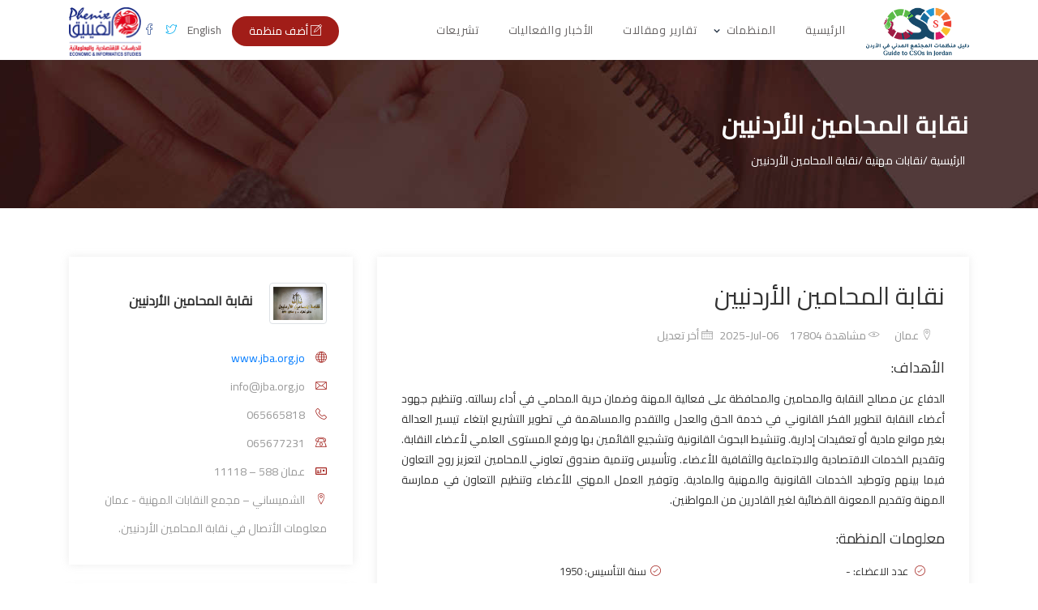

--- FILE ---
content_type: text/html; charset=utf-8
request_url: http://www.civilsociety-jo.net/ar/organization/188/%D9%86%D9%82%D8%A7%D8%A8%D8%A9-%D8%A7%D9%84%D9%85%D8%AD%D8%A7%D9%85%D9%8A%D9%86-%D8%A7%D9%84%D8%A3%D8%B1%D8%AF%D9%86%D9%8A%D9%8A%D9%86
body_size: 34959
content:


<!DOCTYPE html>

<html dir="rtl">
<head><title>
	نقابة المحامين الأردنيين, دليل منظمات المجتمع المدني في الأردن
</title><meta charset="utf-8" /><meta name="viewport" content="width=device-width, initial-scale=1, shrink-to-fit=no" /><link rel="stylesheet" type="text/css" href="http://www.civilsociety-jo.net/ar/assets/css/bootstrap.min.css" /><link rel="stylesheet" href="https://cdn.rtlcss.com/bootstrap/v4.1.3/css/bootstrap.min.css" integrity="sha384-Jt6Tol1A2P9JBesGeCxNrxkmRFSjWCBW1Af7CSQSKsfMVQCqnUVWhZzG0puJMCK6" crossorigin="anonymous" /><link rel="preconnect" href="https://fonts.gstatic.com" /><link href="https://fonts.googleapis.com/css2?family=Cairo:wght@300;400&amp;display=swap" rel="stylesheet" /><link href="http://www.civilsociety-jo.net/ar/assets/fonts/line/LineIcons.css" rel="stylesheet" type="text/css" /><link rel="shortcut icon" href="http://www.civilsociety-jo.net/favicon.ico" type="image/x-icon" /><link href="../../assets/fonts/line-icons.css" rel="stylesheet" type="text/css" /><link rel="stylesheet" type="text/css" href="http://www.civilsociety-jo.net/ar/assets/css/slicknav.css" /><link rel="stylesheet" type="text/css" href="http://www.civilsociety-jo.net/ar/assets/css/animate.css" /><link rel="stylesheet" type="text/css" href="http://www.civilsociety-jo.net/ar/assets/css/owl.carousel.css" /><link rel="stylesheet" type="text/css" href="http://www.civilsociety-jo.net/ar/assets/css/main2.css" /><link rel="stylesheet" type="text/css" href="http://www.civilsociety-jo.net/ar/assets/css/responsive.css" /><link href="http://www.civilsociety-jo.net/ar/assets/css/pink.css" rel="stylesheet" type="text/css" /><link href="http://www.civilsociety-jo.net/ar/assets/css/menu.css" rel="stylesheet" type="text/css" />
    
    <script src="https://use.fontawesome.com/fb1124d954.js"></script>

   	<script async src="https://www.googletagmanager.com/gtag/js?id=G-KMEQH5X0Z7"></script>
<script>
    window.dataLayer = window.dataLayer || [];
    function gtag() { dataLayer.push(arguments); }
    gtag('js', new Date());

    gtag('config', 'G-KMEQH5X0Z7');
</script>

<meta name="keywords" content="نقابة المحامين الأردنيين, دليل منظمات المجتمع المدني في الأردن" /><meta name="description" content="نقابة المحامين الأردنيين, دليل منظمات المجتمع المدني في الأردن" /><meta name="og:title" content="نقابة المحامين الأردنيين | دليل منظمات المجتمع المدني في الأردن" /><meta name="og:description" content="نقابة المحامين الأردنيين, دليل منظمات المجتمع المدني في الأردن" /><meta name="og:image" content="http://www.civilsociety-jo.net/uploads/large_civilsociety-jo.net_638242432296486035.jpg" /><meta name="og:site_name" content="دليل منظمات المجتمع المدني في الأردن" /><meta name="og:type" content="Website" /><meta name="og:url" content="http://www.civilsociety-jo.net/ar/organization/188" /></head>
<body>
    <form name="aspnetForm" method="post" action="/ar/organization/188/نقابة-المحامين-الأردنيين" onsubmit="javascript:return WebForm_OnSubmit();" id="aspnetForm">
<div>
<input type="hidden" name="ctl00_ToolkitScriptManager1_HiddenField" id="ctl00_ToolkitScriptManager1_HiddenField" value="" />
<input type="hidden" name="__EVENTTARGET" id="__EVENTTARGET" value="" />
<input type="hidden" name="__EVENTARGUMENT" id="__EVENTARGUMENT" value="" />
<input type="hidden" name="__VIEWSTATE" id="__VIEWSTATE" value="/[base64]/[base64]/[base64]/[base64]/ZhtmK2YrZhmRkQQa+uOOhz82MSnmCCCpx2ilJbod64SZn95yR2HuWQL8=" />
</div>

<script type="text/javascript">
//<![CDATA[
var theForm = document.forms['aspnetForm'];
if (!theForm) {
    theForm = document.aspnetForm;
}
function __doPostBack(eventTarget, eventArgument) {
    if (!theForm.onsubmit || (theForm.onsubmit() != false)) {
        theForm.__EVENTTARGET.value = eventTarget;
        theForm.__EVENTARGUMENT.value = eventArgument;
        theForm.submit();
    }
}
//]]>
</script>


<script src="/WebResource.axd?d=k0d3-x5xnvbfHIZvz74avN2imKmffdjA1fqsmoROMOmIutyDtx2nGNKEgcIIIm9mYPW8DTLKkcysoZBo5MCnojzbrWNWB7GWEnJdHUWNDoQ1&amp;t=638901361900000000" type="text/javascript"></script>


<script src="/ScriptResource.axd?d=q3aNva-CzSNTWvjHrQqYOUBtFODaXKiAmRiDeuktKx02YL37W02y4SNEeUvNuteGUqxGcRbxOVg_dN529waRIAEVDt8Im7uPNfGgXx2frO5KfrTlI-oal8b8bf1Hrkvjv2iki89km5lrJFhWHzx1vRapSriUmFaiIS7mWnrXJxs1&amp;t=7f7f23e2" type="text/javascript"></script>
<script src="/ScriptResource.axd?d=fPm7QTFXqqwUfNtV6oAzP4a7wp6mV8KVJCM--EWjl5TmmiZhTILkWRTVcFP9GBAbVKuZPCHEEOy8n-I37Oa5bVbP1nlfBb0-8t4fPRWGeAc4blvIF7wwziWK13sYSapw0&amp;t=ffffffffaff183ee" type="text/javascript"></script>
<script src="/ScriptResource.axd?d=RpDNgcTn7Orc_Pymyxo3eD9gWhpW6EUdMUOnJKCkUig89CW14Qp8jVeRtBfRP6_5nB-B4ed6xA2vhklGHuZAJF29nfSN2fY13u5d0zlnbxPN8Loa43HbvgwPv_NZtgNWP13iYQS1v1EmhtXsrRvcYQ2&amp;t=ffffffffaff183ee" type="text/javascript"></script>
<script type="text/javascript">
//<![CDATA[
function WebForm_OnSubmit() {
if (typeof(ValidatorOnSubmit) == "function" && ValidatorOnSubmit() == false) return false;
return true;
}
//]]>
</script>

<div>

	<input type="hidden" name="__VIEWSTATEGENERATOR" id="__VIEWSTATEGENERATOR" value="EF659C9C" />
</div>
    <script type="text/javascript">
//<![CDATA[
Sys.WebForms.PageRequestManager._initialize('ctl00$ToolkitScriptManager1', 'aspnetForm', ['tctl00$UpdatePanel1',''], [], [], 90, 'ctl00');
//]]>
</script>
    
  <header id="topnav" class="nav-sticky" style="top: 0px;">
            <div class="container">
                <!-- Logo container-->
                <a class="logo" href="http://www.civilsociety-jo.net/ar/home">
                    <img src="http://www.civilsociety-jo.net/Images/site-logo.png" alt="دليل منظمات المجتمع المدني في الأردن" height="60" />
                    <img src="http://www.civilsociety-jo.net/Images/fblogo.jpg" alt="دليل منظمات المجتمع المدني في الأردن" class="l-light" height="36">
                </a>                
                <div class="buy-button d-none d-lg-inline">
                    <a href="http://www.civilsociety-jo.net/ar/publish-an-organization" class="btn btn-common book-seat"><i class="lni-pencil-alt"></i> أضف منظمة</a>
                    <a href="https://www.facebook.com/CivilSocietyOrganizationsinJordan"  rel="nofollow" target="_blank" class="" style="color:#3b5998;padding-right: 10px;"><i class="lni-facebook"></i> </a>
                <a href="https://twitter.com/CSO_jordan"  target="_blank" rel="nofollow" class="" style="color:#00acee;padding-right: 10px;"><i class="lni-twitter"></i></a>
                <a href="http://www.civilsociety-jo.net/en/home"  target="_blank"  class="" style="color:#686565;padding-right: 10px;">English</a>
                <a  href="http://phenixcenter.net/" target="_blank">
                <img src="http://www.civilsociety-jo.net/Images/plogo.png" alt="دليل منظمات المجتمع المدني في الأردن" height="60" />
                </a>
                </div><!--end login button-->
                <!-- End Logo container-->
                <div class="menu-extras">
                    <div class="menu-item">
                        <!-- Mobile menu toggle-->
                        <a class="navbar-toggle">
                            <div class="lines">
                                <span></span>
                                <span></span>
                                <span></span>
                            </div>
                        </a>
                        <!-- End mobile menu toggle-->
                    </div>
                </div>
        
                <div id="navigation" >
                    <!-- Navigation Menu-->   
                    <ul class="navigation-menu nav-light">
                    <li><a href="http://www.civilsociety-jo.net/ar/home">الرئيسية</a></li>
           

                        <li class="has-submenu">
                            <a href="javascript:void(0)">المنظمات</a><span class="menu-arrow"></span>
                            <ul class="submenu">
             
                                
                                  <li class="has-submenu">
                                    <a href="javascript:void(0)">منظمات أصحاب العمل</a><span class="submenu-arrow"></span>
                                   
                                <ul class="submenu">
                                
                                <li><a href="http://www.civilsociety-jo.net/ar/organizations/1">نقابات اصحاب العمل</a></li>
                         
                                
                                <li><a href="http://www.civilsociety-jo.net/ar/organizations/2">جمعيات اصحاب العمل</a></li>
                         
                                
                                <li><a href="http://www.civilsociety-jo.net/ar/organizations/3">الغرف التجارية</a></li>
                         
                                
                                <li><a href="http://www.civilsociety-jo.net/ar/organizations/4">الغرف الصناعية</a></li>
                         
                                                                     
                                </ul>
                                <input type="hidden" name="ctl00$repMain$ctl00$hdParentID" id="ctl00_repMain_ctl00_hdParentID" value="1" />
                                

                                </li>
                                
                                  <li class="has-submenu">
                                    <a href="javascript:void(0)">منظمات مهنية</a><span class="submenu-arrow"></span>
                                   
                                <ul class="submenu">
                                
                                <li><a href="http://www.civilsociety-jo.net/ar/organizations/6">جمعيات مهنية</a></li>
                         
                                
                                <li><a href="http://www.civilsociety-jo.net/ar/organizations/5">نقابات مهنية</a></li>
                         
                                                                     
                                </ul>
                                <input type="hidden" name="ctl00$repMain$ctl01$hdParentID" id="ctl00_repMain_ctl01_hdParentID" value="2" />
                                

                                </li>
                                
                                  <li class="has-submenu">
                                    <a href="javascript:void(0)">منظمات متخصصة</a><span class="submenu-arrow"></span>
                                   
                                <ul class="submenu">
                                
                                <li><a href="http://www.civilsociety-jo.net/ar/organizations/11">منظمات للأشخاص ذوي الإعاقة </a></li>
                         
                                
                                <li><a href="http://www.civilsociety-jo.net/ar/organizations/10">منظمات ثقافية وعلمية</a></li>
                         
                                
                                <li><a href="http://www.civilsociety-jo.net/ar/organizations/8">منظمات الرعاية الصحية</a></li>
                         
                                
                                <li><a href="http://www.civilsociety-jo.net/ar/organizations/13">منظمات رعاية الأطفال والأيتام</a></li>
                         
                                
                                <li><a href="http://www.civilsociety-jo.net/ar/organizations/7">منظمات المرأة</a></li>
                         
                                
                                <li><a href="http://www.civilsociety-jo.net/ar/organizations/12">منظمات بيئية</a></li>
                         
                                
                                <li><a href="http://www.civilsociety-jo.net/ar/organizations/9">نوادي شبابية ورياضية</a></li>
                         
                                
                                <li><a href="http://www.civilsociety-jo.net/ar/organizations/14">خريجي الجامعات والمعاهد</a></li>
                         
                                                                     
                                </ul>
                                <input type="hidden" name="ctl00$repMain$ctl02$hdParentID" id="ctl00_repMain_ctl02_hdParentID" value="3" />
                                

                                </li>
                                

                                
                                <li><a href="http://www.civilsociety-jo.net/ar/organizations/15">جمعيات خيرية</a></li>
                                
                                <li><a href="http://www.civilsociety-jo.net/ar/organizations/16">منظمات مجتمعية وحقوق الانسان</a></li>
                                
                                <li><a href="http://www.civilsociety-jo.net/ar/organizations/19">مراكز الدراسات والأبحاث</a></li>
                                
                                <li><a href="http://www.civilsociety-jo.net/ar/organizations/17">نقابات عمالية</a></li>
                                
                                <li><a href="http://www.civilsociety-jo.net/ar/organizations/20">منظمـات أجنبيـة</a></li>
                                
                                <li><a href="http://www.civilsociety-jo.net/ar/organizations/18">هيئات خاصة</a></li>
                                

                        
                       
                            </ul>
                        </li>

                          <li><a href="http://www.civilsociety-jo.net/ar/reports-articles">تقارير ومقالات</a></li>
                                <li><a href="http://www.civilsociety-jo.net/ar/news-and-events">الأخبار والفعاليات</a></li>

                        <li><a href="http://www.civilsociety-jo.net/ar/legislations">تشريعات</a></li>

                        <li class="last-elements no-contact-page"><a href="http://www.civilsociety-jo.net/ar/contact-us">اتصل بنا</a></li>
                    </ul><!--end navigation menu-->
                    <!--end login button-->
                </div><!--end navigation-->
            </div><!--end container-->
        </header>



   


  
    <!-- Page Header Start -->
    <div class="page-header" style="background: url(http://www.civilsociety-jo.net/ar/assets/img/banner1.jpg);">
      <div class="container">
        <div class="row">         
          <div class="col-md-12">
            <div class="breadcrumb-wrapper">
              <h4 class="product-title">نقابة المحامين الأردنيين</h4>
              <ol class="breadcrumb">
                <li><a href="http://www.civilsociety-jo.net/ar/home"> الرئيسية / </a></li>
                <li>نقابات مهنية / </li>
                <li class="current"> نقابة المحامين الأردنيين</li>
              </ol>
            </div>
          </div>
        </div>
      </div>
    </div>
    <!-- Page Header End -->  

    <!-- Ads Details Start -->
    <div class="section-padding">
      <div class="container">
        <!-- Product Info Start -->
        <div class="product-info row">
          <div class="col-lg-8 col-md-12 col-xs-12">
     

            <div class="details-box" style="margin-top:0px;">
              <div class="ads-details-info">
                <h1>نقابة المحامين الأردنيين</h1>
                <div class="details-meta">
                  <span><a href="#"><i class="lni-map-marker"></i>  عمان</a></span>
                  <span><a href="#"><i class="lni-eye"></i>  مشاهدة 17804</a></span>
                  <span><a href="#"><i class="lni-calendar"></i> 2025-Jul-06 أخر تعديل</a></span>
                </div>
                
                <h4 class="title-small mb-3">الأهداف:</h4>
                <p class="mb-4 the-objective">الدفاع عن مصالح النقابة والمحامين والمحافظة على فعالية المهنة وضمان حرية المحامي في أداء رسالته. وتنظيم جهود أعضاء النقابة لتطوير الفكر القانوني في خدمة الحق والعدل والتقدم والمساهمة في تطوير التشريع ابتغاء تيسير العدالة بغير موانع مادية أو تعقيدات إدارية. وتنشيط البحوث القانونية وتشجيع القائمين بها ورفع المستوى العلمي لأعضاء النقابة. وتقديم الخدمات الاقتصادية والاجتماعية والثقافية للأعضاء. وتأسيس وتنمية صندوق تعاوني للمحامين لتعزيز روح التعاون فيما بينهم وتوطيد الخدمات القانونية والمهنية والمادية. وتوفير العمل المهني للأعضاء وتنظيم التعاون في ممارسة المهنة وتقديم المعونة القضائية لغير القادرين من المواطنين.</p>
            
                <h4 class="title-small mb-3">معلومات المنظمة:</h4>
                <ul class="list-specification">
                  <li><i class="lni-check-mark-circle"></i><span>سنة التأسيس:</span> <span>1950</span></li>
                  <li><i class="lni-check-mark-circle"></i> عدد الاعضاء: -</li>
                  <li><i class="lni-check-mark-circle"></i> الفروع: -</li>
                  <li><i class="lni-check-mark-circle"></i> رئيـــــس: يحيى ابو عبود</li>
                  <li><i class="lni-check-mark-circle"></i> أعضاء الهيئة الإدارية: نائب الرئيس: ناصر برهم<br />
أمين السر: أنس شطناوي<br />
أمين الصندوق: برهم البقور</li>
                  <li><i class="lni-check-mark-circle"></i> مـدة الدورة الانتخابيــة: سنتان</li>
                  <li><i class="lni-check-mark-circle"></i> تاريـــخ آخــر انتخابات: 2025</li>
                </ul>
                <h5></h5>
              
              </div>
              <div class="tag-bottom">
                <div class="float-left">
                  <ul class="advertisement">
                    <li>
                    <p><strong><i class="lni-folder"></i> نوع المنظمة : </strong> <a href="http://www.civilsociety-jo.net/ar/organizations/5" target="_blank">نقابات مهنية</a></p>
                    </li>
                  </ul>
                </div>
                <div style="float:left;">
                  <div class="share">
                    <div class="social-link">  
                      <a class="facebook Sharefacebook thesharebuttons" data-toggle="tooltip" data-placement="top" link="" title=""><i class="lni-facebook-filled"></i></a>
                      <a class="twitter Sharetwitter thesharebuttons" data-toggle="tooltip" data-placement="top" link="" title=""><i class="lni-twitter-filled"></i></a>
                      <a class="linkedin ShareLinkedIn thesharebuttons" data-toggle="tooltip" data-placement="top" link="" title=""><i class="lni-linkedin-fill"></i></a>
                      <a class="whatsapp ShareWhatsapp thesharebuttons" data-toggle="tooltip" data-placement="top" link="" title=""><i class="lni-whatsapp"></i></a>
                    </div>
                  </div>
                </div>
              </div>
            </div>
          </div>
          <div class="col-lg-4 col-md-6 col-xs-12">
            <!--Sidebar-->
            <aside class="details-sidebar">
              <div class="widget">
               
                <div class="agent-inner">
            
                  <div class="agent-title">
                    <div class="the-union-icon">
                      <img src="http://www.civilsociety-jo.net/uploads/large_civilsociety-jo.net_638242432296486035.jpg" class="img-thumbnail" alt="Jordan Bar Association" />
                    </div>
                    <div class="agent-details">
                      <h3><a href="#">نقابة المحامين الأردنيين</a></h3>
                    </div>
                  </div>
                  <div class="the-contact-info"><a href="http://www.jba.org.jo" target="_blank">www.jba.org.jo</a> <i class="lni-world"></i></div>
                  <div class="the-contact-info">info@jba.org.jo <i class="lni-envelope"></i></div>
                  <div class="the-contact-info">065665818 <i class="lni-phone-handset"></i></div>
                  <div class="the-contact-info">065677231 <i class="lni-phone"></i></div>
                  <div class="the-contact-info">عمان 588 – 11118 <i class="lni-postcard"></i></div>
                   <div class="the-contact-info">الشميساني – مجمع النقابات المهنية - عمان <i class="lni-map-marker"></i></div>
                  <p>معلومات الأتصال في  نقابة المحامين الأردنيين.</p>
                </div>
              </div>
              <!-- Popular Posts widget -->
            <div class="widget">
               
                <div class="agent-inner">
            
                  <div class="agent-title">
                  <h5 style="color: #000;">هل ترغب في تعديل بيانات المنظمة؟</h5>
                    <p>
                   أرسل لنا طلب تعديل معلومات نقابة المحامين الأردنيين 
                </p>
                  </div>
                  <input type="submit" name="ctl00$ContentPlaceHolder1$btnRequestToAmend" value=" أرسل طلب تعديل معلومات" id="ctl00_ContentPlaceHolder1_btnRequestToAmend" class="btn btn-common fullwidth" />
                </div>
              </div>

            </aside>
            <!--End sidebar-->
          </div>
        </div>
        <!-- Product Info End -->

      </div>    
    </div>
    <!-- Ads Details End -->




    <!-- Subscribe Section Start -->
    <section class="subscribes section-padding">
      <div class="container">
        <div class="row">
          <div class="col-lg-6 col-md-6 col-sm-6 col-xs-12">
            <div class="subscribes-inner">
              <div class="icon">
                <i class="lni-pointer"></i>
              </div>
              <div class="sub-text">
                <h3>اشترك في نشرتنا الاخبارية </h3>
                <p>وكن على اطلاع على آخر المستجدات في الحياة المدنية في الأردن</p>
              </div>
            </div>
          </div>
          <div class="col-lg-6 col-md-6 col-sm-6 col-xs-12">

              <div class="subscribe">
              <div id="ctl00_UpdatePanel1">
	
                <input name="ctl00$SubEmail" type="text" id="ctl00_SubEmail" class="form-control" placeholder="ادخل البريد الإلكتروني" />
                <span id="ctl00_RequiredFieldValidator1" style="color:Red;visibility:hidden;">يرجى إدخال البريد الإلكتروني!!</span>
                
                <input type="submit" name="ctl00$btnSubscribe" value="اشترك" onclick="javascript:WebForm_DoPostBackWithOptions(new WebForm_PostBackOptions(&quot;ctl00$btnSubscribe&quot;, &quot;&quot;, true, &quot;subscribe&quot;, &quot;&quot;, false, false))" id="ctl00_btnSubscribe" class="btn btn-common text-white" />
              
</div>

              </div>
     
          </div>
        </div>
      </div>
    </section>
    <!-- Subscribe Section End -->

    <!-- Footer Section Start -->
    <footer>
      <!-- Footer Area Start -->
      <section class="footer-Content">
        <div class="container">
          <div class="row">
            <div class="col-lg-4 col-md-4 col-xs-6 col-mb-12">
              <div class="widget">
                <div class="footer-logo"><img src="http://www.civilsociety-jo.net/Images/footer-logo.png" alt="Comprehensive Guide to Civil Society Organizations in Jordan"></div>
                <div class="textwidget">
                  <p>تأتي "موسوعة منظمات المجتمع المدني الأردني" في إطار الجهود المشتركة التي يقوم بها مركز الفينيق للدراسات الاقتصادية والمعلوماتية  اتجاه تقديم قواعد بيانات شاملة للفاعلين في الحياة العامة الأردنية. وتتضمن هذه الموسوعة مختلف منظمات المجتمع المدني الأردنية إلى جانب منظمات المجتمع العربية والأجنبية العاملة في الأردن. </p>
                  
                  
                  
                </div>
                <ul class="mt-3 footer-social">
                  <li><a class="facebook" href="https://www.facebook.com/CivilSocietyOrganizationsinJordan" rel="nofollow"><i class="lni-facebook-filled"></i></a></li>
                  <li><a class="twitter" href="https://twitter.com/CSO_jordan" rel="nofollow"><i class="lni-twitter-filled"></i></a></li>
                </ul> 
              </div>
            </div>
            <div class="col-lg-4 col-md-4 col-xs-6 col-mb-12">
              <div class="widget">
                <h3 class="block-title">روابط سريعة</h3>
                <ul class="menu">
                  <li><a href="http://www.civilsociety-jo.net/ar/home">- الرئيسية</a></li>
                   <li><a href="http://www.civilsociety-jo.net/ar/reports-articles">- تقارير و مقالات</a></li>
                   <li><a href="http://www.civilsociety-jo.net/ar/publish-an-organization">- انشر منظمة</a></li>
                   <li><a href="http://www.civilsociety-jo.net/ar/news-and-events">- الأخبار و الأحداث</a></li>
                   <li><a href="http://www.civilsociety-jo.net/ar/legislations">- تشريعات</a></li>
                   <li><a href="http://www.civilsociety-jo.net/ar/contact-us" class="no-contact-page">- اتصل بنا</a></li>
                </ul>
              </div>
            </div>
            <div class="col-lg-4 col-md-4 col-xs-6 col-mb-12">
              <div class="widget">
                <h3 class="block-title">معلومات الأتصال</h3>
                <ul class="contact-footer no-contact-page">
                  <li>
                    <strong><i class="lni-phone"></i></strong><span>+962-6-5164491 <br>+962-6-5164196 </span>
                  </li>
                  <li>
                    <strong><i class="lni-phone-set"></i></strong><span>+962-6-5164492</span>
                  </li>
                  <li>
                    <strong><i class="lni-envelope"></i></strong><span> info@phenixcenter.net</span>
                  </li>
                  <li>
                    <strong><i class="lni-map-marker"></i></strong><span><a href="#">P.O.Box 304 Amman 11941 Jordan </a></span>
                  </li>
                </ul>         
              </div>
            </div>
          </div>
        </div>
      </section>
      <!-- Footer area End -->
      
      <!-- Copyright Start  -->
      <div id="copyright">
        <div class="container">
          <div class="row">
            <div class="col-md-12">
              <div class="site-info text-center">
               <p> menacircle ل<a href="http://www.menacircle.com" target="_blank">برمجة وتصميم المواقع</a> </p>
              </div>     
            </div>
          </div>
        </div>
      </div>
      <!-- Copyright End -->
    </footer>
    <!-- Footer Section End --> 
        
         
    
<script type="text/javascript">
//<![CDATA[
var Page_Validators =  new Array(document.getElementById("ctl00_RequiredFieldValidator1"));
//]]>
</script>

<script type="text/javascript">
//<![CDATA[
var ctl00_RequiredFieldValidator1 = document.all ? document.all["ctl00_RequiredFieldValidator1"] : document.getElementById("ctl00_RequiredFieldValidator1");
ctl00_RequiredFieldValidator1.controltovalidate = "ctl00_SubEmail";
ctl00_RequiredFieldValidator1.errormessage = "يرجى إدخال البريد الإلكتروني!!";
ctl00_RequiredFieldValidator1.validationGroup = "subscribe";
ctl00_RequiredFieldValidator1.evaluationfunction = "RequiredFieldValidatorEvaluateIsValid";
ctl00_RequiredFieldValidator1.initialvalue = "";
//]]>
</script>


<script type="text/javascript">
//<![CDATA[
(function() {var fn = function() {$get("ctl00_ToolkitScriptManager1_HiddenField").value = '';Sys.Application.remove_init(fn);};Sys.Application.add_init(fn);})();
var Page_ValidationActive = false;
if (typeof(ValidatorOnLoad) == "function") {
    ValidatorOnLoad();
}

function ValidatorOnSubmit() {
    if (Page_ValidationActive) {
        return ValidatorCommonOnSubmit();
    }
    else {
        return true;
    }
}
        
document.getElementById('ctl00_RequiredFieldValidator1').dispose = function() {
    Array.remove(Page_Validators, document.getElementById('ctl00_RequiredFieldValidator1'));
}
//]]>
</script>
</form>
     <script src="http://www.civilsociety-jo.net/ar/assets/js/jquery-min.js"></script>
    <script src="http://www.civilsociety-jo.net/ar/assets/js/popper.min.js"></script>
    <script src="http://www.civilsociety-jo.net/ar/assets/js/bootstrap.min.js"></script>
    <script src="http://www.civilsociety-jo.net/ar/assets/js/jquery.counterup.min.js"></script>
    <script src="http://www.civilsociety-jo.net/ar/assets/js/waypoints.min.js"></script>
    <script src="http://www.civilsociety-jo.net/ar/assets/js/wow.js"></script>
    <script src="http://www.civilsociety-jo.net/ar/assets/js/owl.carousel.min.js"></script>
    <script src="http://www.civilsociety-jo.net/ar/assets/js/jquery.slicknav.js"></script>
    <script src="http://www.civilsociety-jo.net/ar/assets/js/main.js"></script>
    <script src="http://www.civilsociety-jo.net/ar/assets/js/form-validator.min.js"></script>
    <script src="http://www.civilsociety-jo.net/ar/assets/js/contact-form-script.min.js"></script>
    <script src="http://www.civilsociety-jo.net/ar/assets/js/summernote.js"></script>
    <script src="http://www.civilsociety-jo.net/ar/assets/js/app1.js" type="text/javascript"></script>

         <script type="text/javascript">
             $(function () {
                 $('.lang').attr('href', location.href.replace('/ar/', '/en/'));
             });
        </script>  
</body>

</html>
